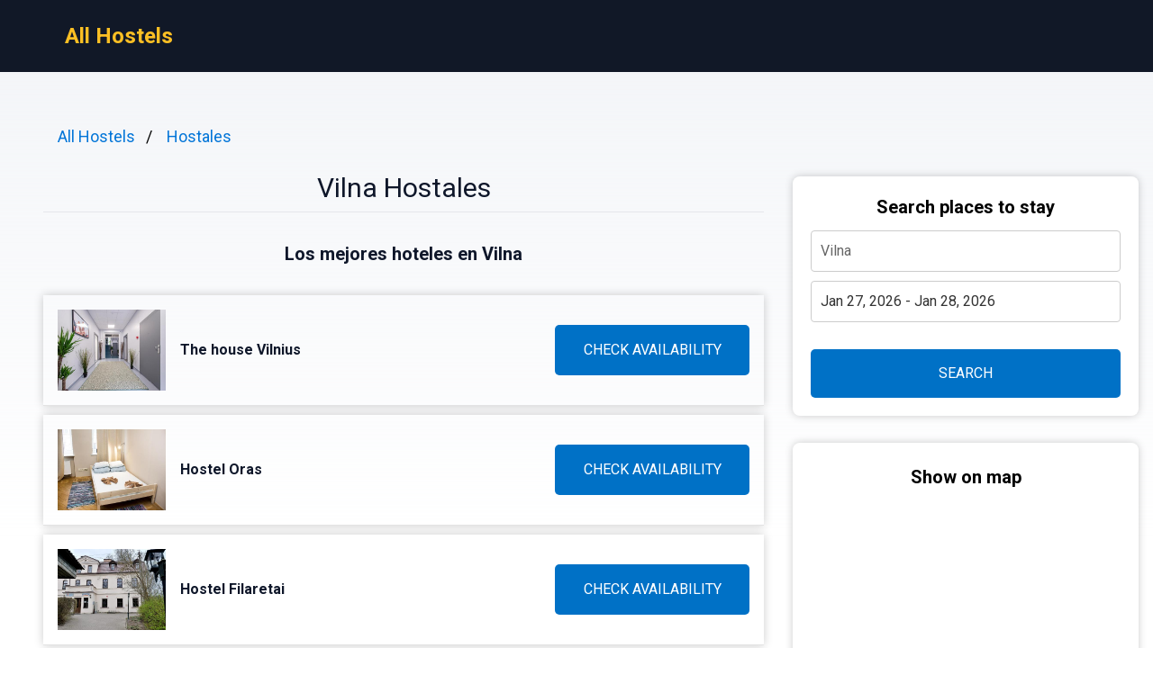

--- FILE ---
content_type: text/html
request_url: https://all-hostels.com/es/vilnius/
body_size: 9504
content:
<!DOCTYPE html><html lang="es"> <head><!-- Global Metadata --><meta charset="utf-8"><meta name="viewport" content="width=device-width,initial-scale=1"><link rel="icon" type="image/svg+xml" href="/favicon.svg"><!-- Font preloads --><link rel="preconnect" href="https://fonts.googleapis.com"><link rel="preconnect" href="https://fonts.gstatic.com" crossorigin><link href="https://fonts.googleapis.com/css2?family=Roboto:ital,wght@0,400;0,500;0,700;1,400;1,500;1,700&display=swap" rel="stylesheet"><!-- Canonical URL --><link rel="canonical" href="https://all-hostels.com/es/vilnius/"><!-- Alternate URL --><link rel="alternate" hreflang="en" href="https://all-hostels.com/vilnius/"><link rel="alternate" hreflang="de" href="https://all-hostels.com/de/vilnius/"><link rel="alternate" hreflang="fr" href="https://all-hostels.com/fr/vilnius/"><link rel="alternate" hreflang="it" href="https://all-hostels.com/it/vilnius/"><link rel="alternate" hreflang="es" href="https://all-hostels.com/es/vilnius/"><!-- Primary Meta Tags --><title>12 Mejores Hostales de Vilna</title><meta name="description" content="Vilna, la encantadora capital de Lituania, se presenta como un destino fascinante que combina historia y modernidad, y sus hostales son la opción ideal para exp"><meta name="robots" content="index, follow"><!-- Open Graph / Facebook --><meta property="og:type" content="website"><meta property="og:url" content="https://all-hostels.com/es/vilnius/"><meta property="og:title" content="Vilna Hostales"><meta property="og:description" content="Vilna, la encantadora capital de Lituania, se presenta como un destino fascinante que combina historia y modernidad, y sus hostales son la opción ideal para exp"><meta property="og:image" content="https://media.all-hostels.com/photo/lmsz3nkgweixsc9rh6m.jpg"><!-- Twitter --><meta property="twitter:card" content="summary_large_image"><meta property="twitter:url" content="https://all-hostels.com/es/vilnius/"><meta property="twitter:title" content="Vilna Hostales"><meta property="twitter:description" content="Vilna, la encantadora capital de Lituania, se presenta como un destino fascinante que combina historia y modernidad, y sus hostales son la opción ideal para exp"><meta property="twitter:image" content="https://media.all-hostels.com/photo/lmsz3nkgweixsc9rh6m.jpg"><link rel="sitemap" href="/sitemap-index.xml"><script defer src="/script.js" data-website-id="27f6d803-4902-495b-8417-1ffd29c694a7"></script><script>(function(){const cityName = "Vilna";
const countryName = "Lituania";
const networkId = "0001";

      //@ts-expect-error
      window.qs = {};
      window.qs.networkId = networkId;
      //@ts-expect-error
      window.qs.cityName = cityName;
      //@ts-expect-error
      window.qs.countryName = countryName;
    })();</script><link rel="stylesheet" href="/_astro/_countrySlug_.DiCo0jRl.css">
<link rel="stylesheet" href="/_astro/_slug_.BRKxubFj.css">
<style>:root{--link: #1a73e8;--link-hover: #174ea6;--check: #0071c6;--check-bg: #00487c;--gray: 96, 115, 159;--gray-light: 229, 233, 240;--gray-gradient: rgba(var(--gray-light), 50%), #fff}body{font-size:16px;min-width:16rem;font-family:Roboto,sans-serif;margin:0;padding:0;background:linear-gradient(var(--gray-gradient)) no-repeat;background-size:100% 600px;word-wrap:break-word;overflow-wrap:break-word}pre{font-size:18px;font-family:Roboto,sans-serif;text-wrap:wrap}.link,pre>a,.pre-links>a{color:var(--link);text-decoration:none}.link:hover,pre>a:hover,.pre-links>a:hover{color:var(--link-hover);text-decoration:none}article{white-space:pre-line}article .content h1{font-size:2rem;font-weight:700}article .content h2{font-size:1.75rem;font-weight:700;text-align:center;margin:2rem 0}article .content h3{font-size:1.5rem;font-weight:500;margin:1rem 0}article .content h4{font-size:1.25rem;font-weight:500;margin:.5rem 0}.qs-entity-title{cursor:pointer}.qs-entity-image{width:100%;height:100%;max-width:1024px;max-height:600px;margin:1rem 0;cursor:pointer}.qs-check-availability{flex:1;width:100%;padding:1rem;border-radius:5px;color:#fff;background-color:var(--check);cursor:pointer;font-size:1rem;margin:1rem 0;text-transform:uppercase;text-align:center;text-wrap:nowrap}.qs-check-availability-secondary{background-color:transparent;color:var(--check);border:1px solid var(--check)}.qs-check-availability-secondary:hover{color:#fff}.qs-check-availability:hover{background-color:var(--check-bg)}
</style><script type="module" src="/_astro/hoisted.nubAD1eN.js"></script></head> <body> <header class="flex m-0 px-2 bg-gray-900 h-20"> <nav class="flex items-center justify-between pl-16"> <div class="m-0"> <a class="text-amber-400 text-2xl font-bold" href="https://all-hostels.com/es/">All Hostels</a> </div> </nav> </header> <main class="flex p-4 justify-center"> <article class="flex-1 leading-normal p-8 min-w-3xl max-w-4xl text-slate-900"> <ul class="breadcrumb" data-astro-cid-2gez2joq> <li data-astro-cid-2gez2joq> <a href="/es/" data-astro-cid-2gez2joq>All Hostels</a> </li><li data-astro-cid-2gez2joq> <a href="/es/hostels/" data-astro-cid-2gez2joq>Hostales</a> </li> </ul>  <div class="mb-4 py-4 text-center leading-none"> <h1 class="text-3xl mb-2">Vilna Hostales</h1> <hr> </div> <div class="sm:hidden" style="margin-bottom:2rem;background-color:#fff;border-radius:8px;box-shadow:0px 0px 10px 0px rgba(0,0,0,0.2);height:460"> <h3 class="font-bold text-xl text-center mb-3 pt-6">Show on map</h3> <div> <iframe src="https://www.stay22.com/embed/gm?aid=fancyhotels&campaign=tn-tn0001-all_hostels.com-/es/vilnius/-aHR0cHM6Ly9hbGwtaG9zdGVscy5jb20vZXMvdmlsbml1cy8rbWFw&address=Lituania%2C%20Vilna&maincolor=0071c6" id="stay22-widget" width="100%" height="460" frameborder="0"></iframe> </div> </div> <div data-astro-cid-uaae7hzn>  <h3 class="qs-top-table-description text-xl font-bold mb-8" data-astro-cid-uaae7hzn> Los mejores hoteles en Vilna </h3> <div class="qs-top-table-wrapper mb-10" data-astro-cid-uaae7hzn> <div class="qs-top-table-row" data-astro-cid-uaae7hzn> <div class="qs-top-table-row-main" data-astro-cid-uaae7hzn> <img class="qs-top-table-row-img" src="https://media.all-hostels.com/photo/lmsz3nkgweixsc9rh6m.jpg" alt="The house Vilnius" loading="lazy" data-astro-cid-uaae7hzn> <div class="qs-top-table-row-title" data-astro-cid-uaae7hzn>The house Vilnius</div> </div> <div class="qs-top-table-row-btn" data-astro-cid-uaae7hzn>CHECK AVAILABILITY</div> </div><div class="qs-top-table-row" data-astro-cid-uaae7hzn> <div class="qs-top-table-row-main" data-astro-cid-uaae7hzn> <img class="qs-top-table-row-img" src="https://media.all-hostels.com/photo/lmsys4z8zahmhde931.jpg" alt="Hostel Oras" loading="lazy" data-astro-cid-uaae7hzn> <div class="qs-top-table-row-title" data-astro-cid-uaae7hzn>Hostel Oras</div> </div> <div class="qs-top-table-row-btn" data-astro-cid-uaae7hzn>CHECK AVAILABILITY</div> </div><div class="qs-top-table-row" data-astro-cid-uaae7hzn> <div class="qs-top-table-row-main" data-astro-cid-uaae7hzn> <img class="qs-top-table-row-img" src="https://media.all-hostels.com/photo/lmsz0l1q0grwsouxva7.jpg" alt="Hostel Filaretai" loading="lazy" data-astro-cid-uaae7hzn> <div class="qs-top-table-row-title" data-astro-cid-uaae7hzn>Hostel Filaretai</div> </div> <div class="qs-top-table-row-btn" data-astro-cid-uaae7hzn>CHECK AVAILABILITY</div> </div><div class="qs-top-table-row" data-astro-cid-uaae7hzn> <div class="qs-top-table-row-main" data-astro-cid-uaae7hzn> <img class="qs-top-table-row-img" src="https://media.all-hostels.com/photo/lmt1m8cj2pw5g4yby6j.jpg" alt="Pacific Hostel" loading="lazy" data-astro-cid-uaae7hzn> <div class="qs-top-table-row-title" data-astro-cid-uaae7hzn>Pacific Hostel</div> </div> <div class="qs-top-table-row-btn" data-astro-cid-uaae7hzn>CHECK AVAILABILITY</div> </div><div class="qs-top-table-row" data-astro-cid-uaae7hzn> <div class="qs-top-table-row-main" data-astro-cid-uaae7hzn> <img class="qs-top-table-row-img" src="https://media.all-hostels.com/photo/lmt1pk1ufcvgc922he.jpg" alt="Centro Hostel" loading="lazy" data-astro-cid-uaae7hzn> <div class="qs-top-table-row-title" data-astro-cid-uaae7hzn>Centro Hostel</div> </div> <div class="qs-top-table-row-btn" data-astro-cid-uaae7hzn>CHECK AVAILABILITY</div> </div> <div class="qs-top-table-show-more-wrapper" data-astro-cid-uaae7hzn> <div class="qs-top-table-show-more" data-astro-cid-uaae7hzn>Mostrar más</div> <div class="qs-arrow-down" data-astro-cid-uaae7hzn></div> </div> </div> </div>  <div class="content">  <p class="qs-intro">Vilna, la encantadora capital de Lituania, se presenta como un destino fascinante que combina historia y modernidad, y sus hostales son la opción ideal para explorarla sin vaciar el bolsillo. Desde acogedoras habitaciones en el corazón del casco antiguo hasta opciones modernas con vibrantes ambientes sociales, estos alojamientos no solo ofrecen comodidad sino también la oportunidad de conectar con otros viajeros. Recomendamos el Hostal Rūdninkai por su ubicación estratégica y atmósfera amigable, así como el Hostal Fabrika para aquellos que buscan un toque artístico en su estancia; ambos son perfectos para sumergirse en la cultura local mientras disfrutan de una experiencia única.</p><h2 class="qs-secondary-title">Mejores Hostales en Vilna</h2><div class="qs-entity-wrapper"><h3 class="qs-entity-title">The house Vilnius</h3><img class="qs-entity-image" src="https://media.all-hostels.com/photo/lmsz3nkgweixsc9rh6m.jpg" alt="The house Vilnius" loading="lazy"/><p class="qs-entity-description">Situado idealmente en el centro de Vilnius, The House Vilnius se encuentra a 1.1 km de la Torre Gediminas y a menos de 1 km del Bastión de la Muralla Defensiva de Vilnius. La propiedad está cerca de la Iglesia de Santa Ana, el Museo-Galería de Ámbar y la Universidad de Vilnius. Los puntos de interés populares cerca del albergue incluyen el Teatro Nacional de Ópera y Ballet Lituano, el Museo de las Ocupaciones y Luchas por la Libertad y la Casa de los Signatarios. Ofrece WiFi gratuito y se puede organizar aparcamiento privado por un cargo adicional. El aeropuerto más cercano es el Aeropuerto Internacional de Vilnius, ubicado a 7 km.

- Ubicación central conveniente
- Acceso fácil a atracciones turísticas
- WiFi gratuito disponible
- Opción de aparcamiento privado (cargo adicional)
- Cercanía al aeropuerto internacional</p><div class="flex justify-center mb-8"><span class="qs-check-availability">Mostrar disponibilidad</span></div></div><div class="qs-entity-wrapper"><h3 class="qs-entity-title">Hostel Oras</h3><img class="qs-entity-image" src="https://media.all-hostels.com/photo/lmsys4z8zahmhde931.jpg" alt="Hostel Oras" loading="lazy"/><p class="qs-entity-description">Situado en el distrito del casco antiguo de Vilnius, a 1.7 km de la Torre de Gediminas, el Hostel Oras ofrece habitaciones con WiFi gratuito en toda la propiedad. Cada habitación cuenta con baño compartido y hay juguetes disponibles para los niños. El aeropuerto más cercano es el Aeropuerto de Vilnius, ubicado a 3 km del hostel. La estación de tren de Vilnius y Hales Turgus se encuentran a solo 6 minutos a pie de las instalaciones, que también cuentan con una recepción abierta las 24 horas durante los fines de semana.

- Ubicación céntrica en el casco antiguo.
- WiFi gratuito disponible en todas las áreas.
- Juguetes para niños disponibles.
- Recepción abierta las 24 horas los fines de semana.
- Cercano a la estación de tren y mercados locales.</p><div class="flex justify-center mb-8"><span class="qs-check-availability">Mostrar disponibilidad</span></div></div><div class="qs-entity-wrapper"><h3 class="qs-entity-title">Hostel Filaretai</h3><img class="qs-entity-image" src="https://media.all-hostels.com/photo/lmsz0l1q0grwsouxva7.jpg" alt="Hostel Filaretai" loading="lazy"/><p class="qs-entity-description">El Hostel Filaretai se encuentra a solo 5 minutos en coche del Casco Antiguo y ofrece alojamiento en habitaciones sencillas con instalaciones compartidas. Dispone de servicio de recepción las 24 horas y está ubicado a 3 km de la estación de trenes y autobuses de Vilnius. Los huéspedes pueden elegir entre amplitorios o habitaciones privadas y socializar en el área común con un sofá. Hay una cocina compartida equipada con una estufa, un refrigerador y un microondas. También hay estacionamiento gratuito disponible cerca y restaurantes a menos de 500 metros.

- Ubicación conveniente cerca del Casco Antiguo.
- Opción de alojarse en dormitorios amplios o habitaciones privadas.
- Cocina compartida bien equipada para los huéspedes.
- Estacionamiento gratuito disponible cercano.
- Servicio de recepción las 24 horas.</p><div class="flex justify-center mb-8"><span class="qs-check-availability">Mostrar disponibilidad</span></div></div><div class="qs-entity-wrapper"><h3 class="qs-entity-title">Pacific Hostel</h3><img class="qs-entity-image" src="https://media.all-hostels.com/photo/lmt1m8cj2pw5g4yby6j.jpg" alt="Pacific Hostel" loading="lazy"/><p class="qs-entity-description">Ubicado en el centro de Vilnius, a 500 metros del Teatro Nacional de Ópera y Ballet de Lituania, el Pacific Hostel ofrece habitaciones con aire acondicionado y WiFi gratuito. La propiedad se encuentra a 4.1 km del Bastión de la Muralla Defensiva de Vilnius, a 6.4 km del Centro de Exposiciones y Convenciones LITEXPO y a 35 km del Castillo de Trakai. En el albergue, todas las habitaciones están equipadas con un escritorio y cuentan con baño compartido y ropa de cama. La propiedad es para no fumadores y está situada a 600 metros del Museo de Ocupaciones y Luchas por la Libertad. Entre los puntos destacados cercanos se incluyen la Torre Gediminas, el Museo del Dinero del Banco de Lituania y la Iglesia de San Miguel &amp; Constantino. El aeropuerto más cercano es el Aeropuerto Internacional de Vilnius, situado a 7 km del Pacific Hostel, que ofrece un servicio de traslado al aeropuerto por un costo adicional.

- Idealmente ubicado en el centro
- Habitaciones climatizadas
- Wifi gratuito disponible
- Cerca de atracciones turísticas
- Servicio de traslado al aeropuerto</p><div class="flex justify-center mb-8"><span class="qs-check-availability">Mostrar disponibilidad</span></div></div><div class="qs-entity-wrapper"><h3 class="qs-entity-title">Centro Hostel</h3><img class="qs-entity-image" src="https://media.all-hostels.com/photo/lmt1pk1ufcvgc922he.jpg" alt="Centro Hostel" loading="lazy"/><p class="qs-entity-description">Convenientemente situado en el distrito de Naujamiestis en Vilnius, el Centro Hostel se encuentra a 800 metros del Teatro Nacional de Ópera y Ballet de Lituania, a 2.7 km de la Torre Gediminas y a 3.9 km del Bastión de la Muralla Defensiva de Vilnius. Entre las instalaciones de este establecimiento se incluyen una cocina compartida y una recepción abierta las 24 horas, junto con WiFi gratuito en todo el alojamiento. Los puntos de interés cercanos al hostal incluyen el Museo del Dinero del Banco de Lituania y la Iglesia Sts. El aeropuerto más cercano es el Aeropuerto Internacional de Vilnius, ubicado a 7 km del Centro Hostel.

- Ubicación céntrica cerca de atracciones turísticas.
- WiFi gratuito disponible en todo el establecimiento.
- Recepción abierta las 24 horas para mayor comodidad.
- Cocina compartida equipada para uso de los huéspedes.
- Proximidad al transporte público y servicios locales.</p><div class="flex justify-center mb-8"><span class="qs-check-availability">Mostrar disponibilidad</span></div></div><div class="qs-entity-wrapper"><h3 class="qs-entity-title">Ginto nakvynės namai</h3><img class="qs-entity-image" src="https://media.all-hostels.com/photo/lmsywkzmh5tbohu9w9.jpg" alt="Ginto nakvynės namai" loading="lazy"/><p class="qs-entity-description">Situado en Vilna, a 15 km de la Torre de Gediminas y del Teatro Nacional de Ópera y Ballet de Lituania, Ginto nakvynės namai ofrece alojamiento con jardín y WiFi gratuito en toda la propiedad, así como estacionamiento privado gratuito para los huéspedes que viajan en coche. Con una cocina compartida, este establecimiento también proporciona a los huéspedes una barbacoa. Las habitaciones cuentan con armario, TV de pantalla plana, baño compartido, ropa de cama y toallas. El establecimiento es para no fumadores y está ubicado a 16 km del Museo de las Ocupaciones y Luchas por la Libertad. Además, las habitaciones incluyen refrigerador y se encuentra a 22 km del Aeropuerto Internacional de Vilnius.

- WiFi gratuito en todas las áreas
- Estacionamiento privado sin coste adicional
- Cocina compartida disponible
- Barbacoa para disfrutar al aire libre
- Habitaciones equipadas con refrigerador</p><div class="flex justify-center mb-8"><span class="qs-check-availability">Mostrar disponibilidad</span></div></div><div class="qs-entity-wrapper"><h3 class="qs-entity-title">Fortuna Hostel</h3><img class="qs-entity-image" src="https://media.all-hostels.com/photo/lmsyx394xa4refkfp5q.jpg" alt="Fortuna Hostel" loading="lazy"/><p class="qs-entity-description">Ubicado en el casco antiguo de Vilna, el Fortuna Hostel se encuentra a 300 metros de la Puerta de la Mañana. Ofrece habitaciones sencillas con comodidades básicas y Wi-Fi gratuito. Hay estacionamiento privado disponible por un cargo adicional. El hostal cuenta con una cocina comunal completamente equipada y una sala común con computadoras personales para uso de los huéspedes, así como una televisión. Los huéspedes pueden utilizar las taquillas sin costo adicional. Las estaciones centrales de autobús y tren de Vilnius están a 400 metros del Fortuna, y el Estadio LFF está a 450 metros. La plaza del ayuntamiento se encuentra a 1 km, y la zona está llena de tiendas, restaurantes y pubs.

- Ubicación central en el casco antiguo
- Wi-Fi gratuito
- Cocina comunal totalmente equipada
- Acceso fácil al transporte público
- Taquillas disponibles sin costo adicional</p><div class="flex justify-center mb-8"><span class="qs-check-availability">Mostrar disponibilidad</span></div></div><div class="qs-entity-wrapper"><h3 class="qs-entity-title">Rock&#x27;n&#x27;hostel</h3><img class="qs-entity-image" src="https://media.all-hostels.com/photo/lmsywctdj17ltzjim4l.jpg" alt="Rock&#x27;n&#x27;hostel" loading="lazy"/><p class="qs-entity-description">Situado en Vilnius, a 1.4 km del Museo de las Ocupaciones y Luchas por la Libertad, Rock&#x27;n&#x27;hostel ofrece alojamiento con bar y estacionamiento privado. Con habitaciones familiares, este establecimiento también dispone de un parque infantil para los más pequeños. Entre los puntos de interés cercanos se encuentran el Teatro Nacional de Ópera y Ballet de Lituania y la Iglesia de San Esteban. El aeropuerto más cercano es el Aeropuerto Internacional de Vilnius, ubicado a 5 km del Rock&#x27;n&#x27;hostel. La propiedad cuenta con recepción abierta las 24 horas, traslados al aeropuerto, cocina compartida y WiFi gratuito en todas las instalaciones.

- Excelente ubicación cerca de atracciones principales.
- Ideal para familias con áreas recreativas.
- Servicios como transporte al aeropuerto disponibles.
- Ambiente amigable con conexión WiFi gratuita.
- Habitaciones cómodas y adecuadas para grupos.</p><div class="flex justify-center mb-8"><span class="qs-check-availability">Mostrar disponibilidad</span></div></div><div class="qs-entity-wrapper"><h3 class="qs-entity-title">HelloVilniusHostel</h3><img class="qs-entity-image" src="https://media.all-hostels.com/photo/lmsz5mpjwqb5rxdndd.jpg" alt="HelloVilniusHostel" loading="lazy"/><p class="qs-entity-description">Ubicado idealmente en el centro de Vilnius, HelloVilniusHostel ofrece WiFi gratuito y un salón compartido. La propiedad se encuentra a aproximadamente 2.3 km del Museo de las Ocupaciones y Luchas por la Libertad, a 2.7 km del Teatro Nacional de Ópera y Ballet de Lituania y a 2.9 km de la Torre Gediminas. Las habitaciones cuentan con baño compartido equipado con ducha y secador de cabello, mientras que algunas unidades también tienen zona de estar. En HelloVilniusHostel, las habitaciones incluyen sábanas y toallas. La instalación dispone de una cocina compartida, recepción abierta las 24 horas y almacenamiento de equipaje para los huéspedes. Los puntos de interés cercanos incluyen el Bastión del Muro Defensivo de Vilnius, la Sinagoga Coral de Vilnius y las Puertas del Amanecer. El aeropuerto más cercano es el Aeropuerto Internacional de Vilnius, ubicado a 5 km.

- Excelente ubicación en el centro.
- WiFi gratuito disponible.
- Cocina compartida para los huéspedes.
- Recepción abierta las 24 horas.
- Ideal para explorar atracciones cercanas.</p><div class="flex justify-center mb-8"><span class="qs-check-availability">Mostrar disponibilidad</span></div></div><div class="qs-entity-wrapper"><h3 class="qs-entity-title">Karmelitai Sleep Well</h3><img class="qs-entity-image" src="https://media.all-hostels.com/photo/lmsz4ad1d8umfimtlfd.jpg" alt="Karmelitai Sleep Well" loading="lazy"/><p class="qs-entity-description">Situado convenientemente en el distrito del casco antiguo de Vilnius, Karmelitai Sleep Well se encuentra a 1.7 km de la Torre Gediminas, a 1.9 km del Museo de las Ocupaciones y Luchas por la Libertad y a 1.7 km del Teatro Nacional de Ópera y Ballet de Lituania. La propiedad está ubicada a 6.1 km del Centro de Exposiciones y Convenciones LITEXPO, a 34 km del Castillo de Trakai y a 600 metros del Museo Estatal Judío Gaon de Vilnius. En el albergue, todas las habitaciones cuentan con baño compartido, además está a solo 700 metros del Bastión de la Muralla Defensiva de Vilnius y menos de 1 km del centro de la ciudad. Entre los puntos populares cercanos se encuentran Las Puertas del Amanecer, la Sinagoga Coral de Vilnius y la Iglesia Todos los Santos en Vilnius. El aeropuerto más cercano es el Aeropuerto Internacional de Vilnius, ubicado a 6 km.

- Ubicación central en el casco antiguo.
- Proximidad a atracciones turísticas importantes.
- Habitaciones accesibles con baño compartido.
- Buen acceso al transporte público.
- Ambiente acogedor para viajeros jóvenes.</p><div class="flex justify-center mb-8"><span class="qs-check-availability">Mostrar disponibilidad</span></div></div><div class="qs-entity-wrapper"><h3 class="qs-entity-title">Pogo Hostel</h3><img class="qs-entity-image" src="https://media.all-hostels.com/photo/lmt1nrvm3hogf901gjh.jpg" alt="Pogo Hostel" loading="lazy"/><p class="qs-entity-description">Ubicado en el casco antiguo de Vilnius, Pogo Hostel se encuentra a solo 200 metros de la catedral de Vilnius. Ofrece habitaciones con Wi-Fi gratuito y baños compartidos. Las habitaciones del Pogo Hostel presentan un diseño interior único; la mayoría ofrece vistas al área y algunas cuentan con aire acondicionado. El hostal dispone de una sala común equipada con un televisor LCD, reproductor de DVD y consola de videojuegos, así como una pequeña biblioteca. Además, está a solo 300 metros de Gedimino Prospektas y a 500 metros del castillo de Gediminas.

- Excelente ubicación en el casco antiguo
- Habitaciones con diseño único
- Conexión Wi-Fi gratuita
- Sala común con entretenimiento y biblioteca
- Proximidad a atracciones turísticas importantes</p><div class="flex justify-center mb-8"><span class="qs-check-availability">Mostrar disponibilidad</span></div></div><div class="qs-entity-wrapper"><h3 class="qs-entity-title">Jimmy Jumps House</h3><img class="qs-entity-image" src="https://media.all-hostels.com/photo/lmsz5arzat0q2rqbvrk.jpg" alt="Jimmy Jumps House" loading="lazy"/><p class="qs-entity-description">Jimmy Jumps House se encuentra en el casco antiguo de Vilna. Ofrece acceso gratuito a Wi-Fi y gofres calientes para el desayuno, además de organizar visitas turísticas. El albergue está a 900 metros de la Torre Gediminas y a 850 metros de la Catedral de Vilna. Las habitaciones están decoradas con colores brillantes y son sencillas, algunas cuentan con baño privado. Los huéspedes tienen acceso a una cocina compartida y se dispone de recepción abierta las 24 horas, así como una terraza y almacenamiento de equipaje. El río Neris se sitúa a 1,2 km, mientras que el Aeropuerto Internacional de Vilna se encuentra a 6,5 km del establecimiento.

- Ubicación excelente en el casco antiguo.
- Wi-Fi gratuito y desayuno con gofres.
- Organizan tours para explorar la ciudad.
- Acceso a cocina compartida.
- Recepción disponible las 24 horas.</p><div class="flex justify-center mb-8"><span class="qs-check-availability">Mostrar disponibilidad</span></div></div><h2 class="qs-faq-title">FAQ</h2><div class="qs-faq-wrapper" itemscope="" itemType="https://schema.org/FAQPage"><div class="qs-faq-item-wrapper" itemscope="" itemProp="mainEntity" itemType="https://schema.org/Question"><h4 class="qs-faq-item-question" itemProp="name">&quot;What types of hostels are available in Vilna?&quot;</h4><div class="qs-faq-item-answer" itemscope="" itemProp="acceptedAnswer" itemType="https://schema.org/Answer"><div itemProp="text">&quot;In Vilna, you can find a variety of hostels catering to different preferences and budgets, ranging from vibrant party hostels with social activities to quieter, more relaxed options for travelers seeking a peaceful stay. Many hostels offer mixed or female-only dormitories as well as private rooms, allowing guests to choose what fits their needs best. Additionally, some establishments may provide unique experiences such as themed decor or local tours that enhance your visit to the city.&quot;</div></div></div><div class="qs-faq-item-wrapper" itemscope="" itemProp="mainEntity" itemType="https://schema.org/Question"><h4 class="qs-faq-item-question" itemProp="name">&quot;How much do hostel stays typically cost in Vilna?&quot;</h4><div class="qs-faq-item-answer" itemscope="" itemProp="acceptedAnswer" itemType="https://schema.org/Answer"><div itemProp="text">&quot;The cost of staying in a hostel in Vilna can vary widely depending on factors such as location, season, and type of accommodation. On average, dormitory beds range from €10 to €25 per night while private rooms may start around €30 and go up from there. It’s advisable to book in advance during peak tourist seasons like summer and around holidays for better rates and availability.&quot;</div></div></div><div class="qs-faq-item-wrapper" itemscope="" itemProp="mainEntity" itemType="https://schema.org/Question"><h4 class="qs-faq-item-question" itemProp="name">&quot;What amenities can I expect at Vilna&#x27;s hostels?&quot;</h4><div class="qs-faq-item-answer" itemscope="" itemProp="acceptedAnswer" itemType="https://schema.org/Answer"><div itemProp="text">&quot;Most hostels in Vilna come equipped with essential amenities including free Wi-Fi, shared kitchen facilities for self-catering meals, communal lounge areas for socializing with fellow travelers, and laundry services. Some hostels also offer additional perks like breakfast included in the price or organized events such as pub crawls or walking tours that help guests explore the city&#x27;s rich culture and history.&quot;</div></div></div><div class="qs-faq-item-wrapper" itemscope="" itemProp="mainEntity" itemType="https://schema.org/Question"><h4 class="qs-faq-item-question" itemProp="name">&quot;Are there any family-friendly hostels in Vilna?&quot;</h4><div class="qs-faq-item-answer" itemscope="" itemProp="acceptedAnswer" itemType="https://schema.org/Answer"><div itemProp="text">&quot;Yes! There are several family-friendly hostels in Vilna that cater specifically to families traveling with children. These accommodations often provide spacious rooms or family suites along with amenities such as play areas or children&#x27;s activities to keep young ones entertained. It&#x27;s recommended for families to check reviews and descriptions when booking to ensure they select a suitable atmosphere for all ages.&quot;</div></div></div><div class="qs-faq-item-wrapper" itemscope="" itemProp="mainEntity" itemType="https://schema.org/Question"><h4 class="qs-faq-item-question" itemProp="name">&quot;What is the best area to stay in when choosing a hostel in Vilna?&quot;</h4><div class="qs-faq-item-answer" itemscope="" itemProp="acceptedAnswer" itemType="https://schema.org/Answer"><div itemProp="text">&quot;The Old Town is generally considered the best area for travelers looking to experience the charm of Vilnius while staying at a hostel. This historical district boasts stunning architecture, vibrant cafes, shops, and major attractions within walking distance. Other popular neighborhoods include Uzupis known for its artistic vibe and Naujamiestis which offers trendy bars and restaurants—perfect spots if you&#x27;re looking for both culture and nightlife.&quot;</div></div></div></div><h3>Destinos populares</h3><div class="flex flex-wrap my-2"><a style="flex:0 0 33.3333%" class="link py-1" href="https://all-hostels.com/es/udaipur/">Udaipur</a><a style="flex:0 0 33.3333%" class="link py-1" href="https://all-hostels.com/es/darjeeling_west_bengal/">Darjeeling</a><a style="flex:0 0 33.3333%" class="link py-1" href="https://all-hostels.com/es/newcastle_upon_tyne/">Newcastle</a><a style="flex:0 0 33.3333%" class="link py-1" href="https://all-hostels.com/es/milan/">Milán</a><a style="flex:0 0 33.3333%" class="link py-1" href="https://all-hostels.com/es/amsterdam/">Ámsterdam</a><a style="flex:0 0 33.3333%" class="link py-1" href="https://all-hostels.com/es/toronto/">Toronto</a><a style="flex:0 0 33.3333%" class="link py-1" href="https://all-hostels.com/es/san_diego/">San Diego</a><a style="flex:0 0 33.3333%" class="link py-1" href="https://all-hostels.com/es/coron/">Corón</a><a style="flex:0 0 33.3333%" class="link py-1" href="https://all-hostels.com/es/gold_coast/">Gold Coast</a><a style="flex:0 0 33.3333%" class="link py-1" href="https://all-hostels.com/es/ao_nang/">Ao Nang Beach</a><a style="flex:0 0 33.3333%" class="link py-1" href="https://all-hostels.com/es/krabi/">Krabi</a><a style="flex:0 0 33.3333%" class="link py-1" href="https://all-hostels.com/es/lisbon/">Lisboa</a><a style="flex:0 0 33.3333%" class="link py-1" href="https://all-hostels.com/es/ljubljana/">Liubliana</a><a style="flex:0 0 33.3333%" class="link py-1" href="https://all-hostels.com/es/madrid/">Madrid</a><a style="flex:0 0 33.3333%" class="link py-1" href="https://all-hostels.com/es/hakuba/">Hakuba</a><a style="flex:0 0 33.3333%" class="link py-1" href="https://all-hostels.com/es/hvar_island/">Hvar</a><a style="flex:0 0 33.3333%" class="link py-1" href="https://all-hostels.com/es/gothenburg/">Gotemburgo</a><a style="flex:0 0 33.3333%" class="link py-1" href="https://all-hostels.com/es/kutaisi/">Kutaisi</a><a style="flex:0 0 33.3333%" class="link py-1" href="https://all-hostels.com/es/bari/">Bari</a><a style="flex:0 0 33.3333%" class="link py-1" href="https://all-hostels.com/es/innsbruck/">Innsbruck</a><a style="flex:0 0 33.3333%" class="link py-1" href="https://all-hostels.com/es/catania/">Catania</a></div>  </div> </article> <aside class="hidden sm:block md:w-80 lg:w-96"> <div class="bf" data-astro-cid-otpdt6jm> <h3 class="font-bold text-xl" data-astro-cid-otpdt6jm>Search places to stay</h3> <input id="bf-input" class="bf-form-control" placeholder="Vilna" type="text" data-astro-cid-otpdt6jm> <div class="form-group" data-astro-cid-otpdt6jm> <input id="bf-date-range" class="bf-form-control w-full" placeholder="Check-in - Check-out" type="text" data-astro-cid-otpdt6jm> </div> <button id="bf-search-button" class="bf-search-button" type="submit" data-astro-cid-otpdt6jm>
SEARCH
</button> </div>  <div style="position:sticky;margin-top:30px;top:380px;background-color:#fff;border-radius:8px;box-shadow:0px 0px 10px 0px rgba(0,0,0,0.2)"> <h3 class="font-bold text-xl text-center mb-3 pt-6">Show on map</h3> <div> <iframe src="https://www.stay22.com/embed/gm?aid=fancyhotels&campaign=tn-tn0001-all_hostels.com-/es/vilnius/-aHR0cHM6Ly9hbGwtaG9zdGVscy5jb20vZXMvdmlsbml1cy8rbWFw&address=Lituania%2C%20Vilna&maincolor=0071c6" id="stay22-widget" width="100%" height="460" frameborder="0"></iframe> </div> </div> </aside> </main> <footer class="flex text-blue-900 p-8 items-center max-w-[calc(100%-2rem)]" style="background:linear-gradient(var(--gray-gradient)) no-repeat"> <div class="flex w-full justify-center"> <ul class="flex flex-col"> <li> <a href="https://all-hostels.com/vilnius/" class="flex"> <svg xmlns="http://www.w3.org/2000/svg" viewBox="0 0 513 342" class="w-4 mr-2"><g fill="#FFF"><path d="M0 0h513v341.3H0V0z"></path><path d="M311.7 230 513 341.3v-31.5L369.3 230h-57.6zM200.3 111.3 0 0v31.5l143.7 79.8h56.6z"></path></g><path d="M393.8 230 513 295.7V230H393.8zm-82.1 0L513 341.3v-31.5L369.3 230h-57.6zm146.9 111.3-147-81.7v81.7h147zM90.3 230 0 280.2V230h90.3zm110 14.2v97.2H25.5l174.8-97.2zm-82.1-132.9L0 45.6v65.7h118.2zm82.1 0L0 0v31.5l143.7 79.8h56.6zM53.4 0l147 81.7V0h-147zm368.3 111.3L513 61.1v50.2h-91.3zm-110-14.2V0h174.9L311.7 97.1z" fill="#0052B4"></path><g fill="#D80027"><path d="M288 0h-64v138.7H0v64h224v138.7h64V202.7h224v-64H288V0z"></path><path d="M311.7 230 513 341.3v-31.5L369.3 230h-57.6zm-168 0L0 309.9v31.5L200.3 230h-56.6zm56.6-118.7L0 0v31.5l143.7 79.8h56.6zm168 0L513 31.5V0L311.7 111.3h56.6z"></path></g></svg> English </a> </li><li> <a href="https://all-hostels.com/de/vilnius/" class="flex"> <svg xmlns="http://www.w3.org/2000/svg" viewBox="0 0 513 342" class="w-4 mr-2"><path fill="#D80027" d="M0 0h513v342H0z"></path><path d="M0 0h513v114H0z"></path><path fill="#FFDA44" d="M0 228h513v114H0z"></path></svg> Deutsch </a> </li><li> <a href="https://all-hostels.com/fr/vilnius/" class="flex"> <svg xmlns="http://www.w3.org/2000/svg" viewBox="0 0 513 342" class="w-4 mr-2"><path fill="#FFF" d="M0 0h513v342H0z"></path><path fill="#0052B4" d="M0 0h171v342H0z"></path><path fill="#D80027" d="M342 0h171v342H342z"></path></svg> Français </a> </li><li> <a href="https://all-hostels.com/it/vilnius/" class="flex"> <svg xmlns="http://www.w3.org/2000/svg" viewBox="0 0 513 342" class="w-4 mr-2"><path fill="#FFF" d="M342 0H0v341.3h512V0z"></path><path fill="#6DA544" d="M0 0h171v342H0z"></path><path fill="#D80027" d="M342 0h171v342H342z"></path></svg> Italiano </a> </li><li> <a href="https://all-hostels.com/es/vilnius/" class="flex"> <svg xmlns="http://www.w3.org/2000/svg" viewBox="0 0 22.5 15" class="w-4 mr-2"><path fill="#FFF" d="M0 0h22.5v15H0V0z"></path><path fill="#D03433" d="M0 0h22.5v4H0V0zm0 11h22.5v4H0v-4z"></path><path fill="#FBCA46" d="M0 4h22.5v7H0V4z"></path><path fill="#FFF" d="M7.8 7h1v.5h-1V7z"></path><path fill="#A41517" d="M7.2 8.5c0 .3.3.5.6.5s.6-.2.6-.5L8.5 7H7.1l.1 1.5zM6.6 7c0-.3.2-.5.4-.5h1.5c.3 0 .5.2.5.4V7l-.1 1.5c-.1.6-.5 1-1.1 1-.6 0-1-.4-1.1-1L6.6 7z"></path><path fill="#A41517" d="M6.8 7.5h2V8h-.5l-.5 1-.5-1h-.5v-.5zM5.3 6h1v3.5h-1V6zm4 0h1v3.5h-1V6zm-2.5-.5c0-.3.2-.5.5-.5h1c.3 0 .5.2.5.5v.2c0 .2-.1.3-.3.3H7c-.1 0-.2-.1-.2-.2v-.3z"></path></svg> Español </a> </li> </ul> </div> <div class="w-full text-center">
&copy; 2025 All Hostels. All rights reserved.
</div> </footer> <div id="qs-modal" class="qs-modal min-w-80" data-astro-cid-tmdbozm2> <div class="qs-modal-content" data-astro-cid-tmdbozm2> <span id="qs-modal-close" class="qs-modal-close" data-astro-cid-tmdbozm2>&times;</span> <div class="qs-modal-title" data-astro-cid-tmdbozm2>¿Viajas a Vilna?</div> <h3 class="qs-modal-title" data-astro-cid-tmdbozm2>¡Encuentra tu alojamiento ideal!</h3> <p class="qs-modal-description" data-astro-cid-tmdbozm2>Lugares fantásticos y ofertas para todos los bolsillos.</p> <div class="qs-modal-btn-wrapper" data-astro-cid-tmdbozm2> <div id="qs-modal-yes-btn" class="qs-modal-btn qs-modal-btn-yes" data-astro-cid-tmdbozm2> Ver ofertas </div> <div id="qs-modal-no-btn" class="qs-modal-btn qs-modal-btn-no" data-astro-cid-tmdbozm2> No, gracias </div> </div> <div class="qs-modal-checkbox-wrapper" data-astro-cid-tmdbozm2> <label data-astro-cid-tmdbozm2> <input class="qs-checkbox-input" type="checkbox" id="isList-checkbox" checked data-astro-cid-tmdbozm2> <span class="qs-checkbox-span" data-astro-cid-tmdbozm2></span> </label> <span class="qs-checkbox-text" data-astro-cid-tmdbozm2>Encontrar en booking.com</span> </div> </div> </div>  <script defer src="https://static.cloudflareinsights.com/beacon.min.js/vcd15cbe7772f49c399c6a5babf22c1241717689176015" integrity="sha512-ZpsOmlRQV6y907TI0dKBHq9Md29nnaEIPlkf84rnaERnq6zvWvPUqr2ft8M1aS28oN72PdrCzSjY4U6VaAw1EQ==" data-cf-beacon='{"version":"2024.11.0","token":"fbfe114444c74d02b6d1b606613c7700","r":1,"server_timing":{"name":{"cfCacheStatus":true,"cfEdge":true,"cfExtPri":true,"cfL4":true,"cfOrigin":true,"cfSpeedBrain":true},"location_startswith":null}}' crossorigin="anonymous"></script>
</body></html>